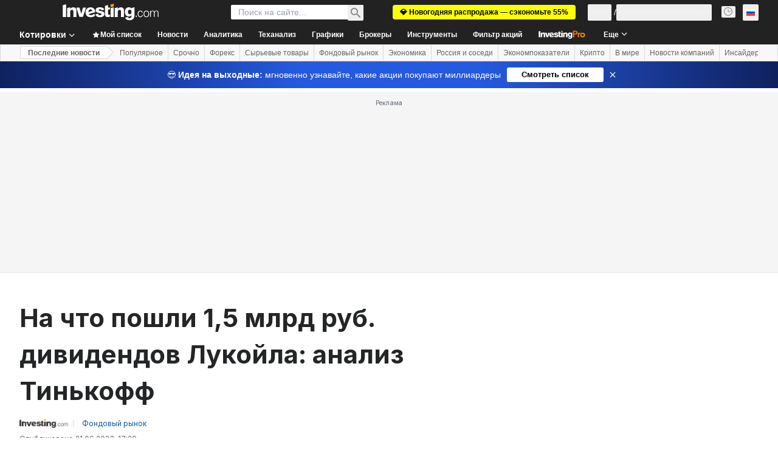

--- FILE ---
content_type: application/javascript
request_url: https://promos.investing.com/eu-a4flkt7l2b/z9gd/9a63d23b-49c1-4335-b698-e7f3ab10af6c/ru.investing.com/jsonp/z?cb=1768677946395&callback=__dgoz2gr0w4wxw
body_size: 527
content:
__dgoz2gr0w4wxw({"rand":517157,"geo":{"continent_name":"North America","latitude":39.9625,"country_code":"US","ip":"18.118.1.15","region_name":"Ohio","longitude":-83.0061,"city":"Columbus","region_code":"OH","metro_code":535,"zipcode":"43215","time_zone":"America/New_York","continent_code":"NA","country_name":"United States"},"da":"bg*br*al|Apple%bt*bm*bs*cb*bu*dl$0^j~m|131.0.0.0%v~d~f~primarySoftwareType|Robot%s~r~dg*e~b~dq*z|Blink%cn*ds*ba*ch*cc*n|Chrome%t~bl*ac~aa~g~y|macOS%ce*ah~bq*bd~dd*cq$0^cl*df*bp*ad|Desktop%bh*c~dc*dn*bi*ae~ci*cx*p~bk*de*bc*i~h|10.15.7%cd*w~cu*ck*l~u~partialIdentification*af~bz*db*ab*q~a*cp$0^dh*k|Apple%cr*ag|-","success":true,"ts":1768677946468.0});